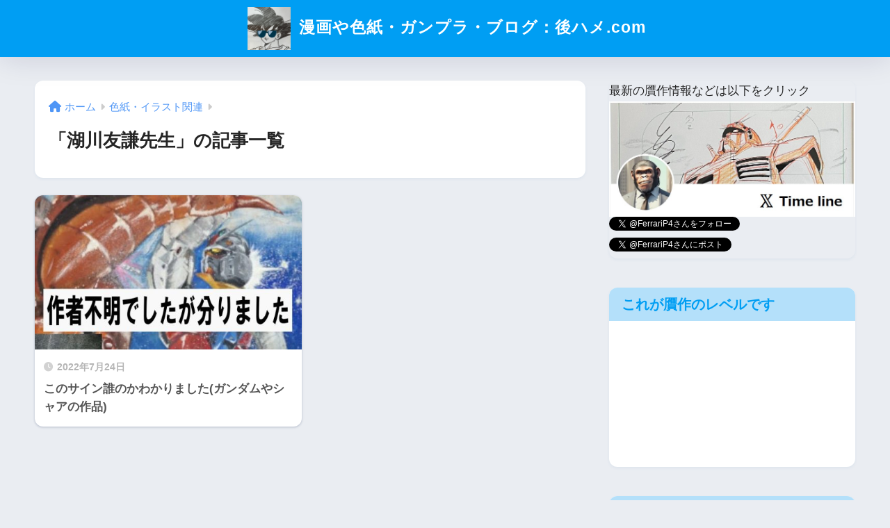

--- FILE ---
content_type: text/html; charset=utf-8
request_url: https://www.google.com/recaptcha/api2/aframe
body_size: 267
content:
<!DOCTYPE HTML><html><head><meta http-equiv="content-type" content="text/html; charset=UTF-8"></head><body><script nonce="Kum49pj0hxquhP0wHdrIzA">/** Anti-fraud and anti-abuse applications only. See google.com/recaptcha */ try{var clients={'sodar':'https://pagead2.googlesyndication.com/pagead/sodar?'};window.addEventListener("message",function(a){try{if(a.source===window.parent){var b=JSON.parse(a.data);var c=clients[b['id']];if(c){var d=document.createElement('img');d.src=c+b['params']+'&rc='+(localStorage.getItem("rc::a")?sessionStorage.getItem("rc::b"):"");window.document.body.appendChild(d);sessionStorage.setItem("rc::e",parseInt(sessionStorage.getItem("rc::e")||0)+1);localStorage.setItem("rc::h",'1769083337312');}}}catch(b){}});window.parent.postMessage("_grecaptcha_ready", "*");}catch(b){}</script></body></html>